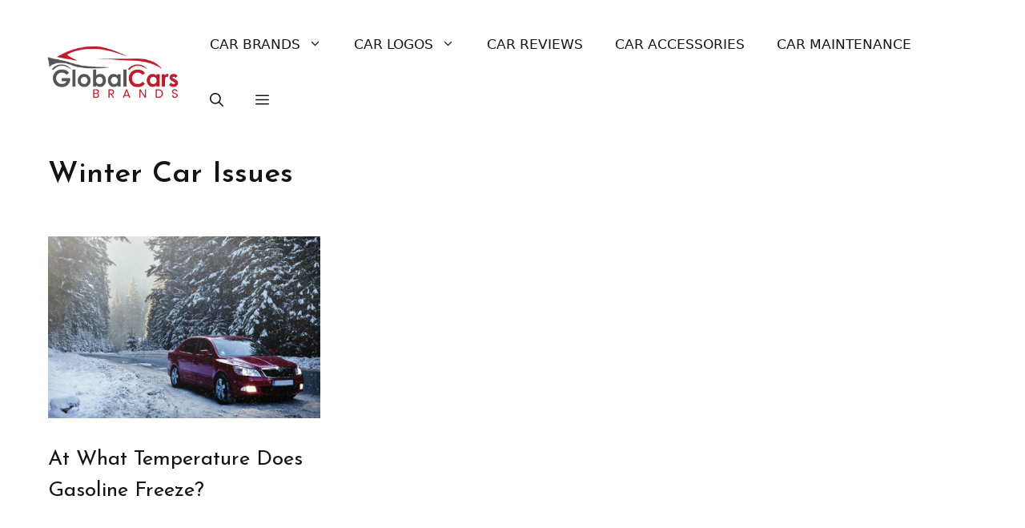

--- FILE ---
content_type: text/html; charset=UTF-8
request_url: https://www.globalcarsbrands.com/tag/winter-car-issues/
body_size: 8476
content:
<!DOCTYPE html><html lang="en-US"><head><meta charset="UTF-8"><meta name='robots' content='noindex, follow' /><meta name="viewport" content="width=device-width, initial-scale=1"><link rel="stylesheet" media="print" onload="this.onload=null;this.media='all';" id="ao_optimized_gfonts" href="https://fonts.googleapis.com/css?family=Josefin+Sans%3A100%2C200%2C300%2Cregular%2C500%2C600%2C700%2C100italic%2C200italic%2C300italic%2Citalic%2C500italic%2C600italic%2C700italic&amp;display=swap"><link media="all" href="https://cdn.globalcarsbrands.com/wp-content/uploads/cache/autoptimize/css/autoptimize_0c0c4ab861d820e87cd10bdcbc281d4b.css" rel="stylesheet"><title>Winter Car Issues Archives - Global Cars Brands</title><meta property="og:locale" content="en_US" /><meta property="og:type" content="article" /><meta property="og:title" content="Winter Car Issues Archives - Global Cars Brands" /><meta property="og:url" content="https://www.globalcarsbrands.com/tag/winter-car-issues/" /><meta property="og:site_name" content="Global Cars Brands" /> <script type="application/ld+json" class="yoast-schema-graph">{"@context":"https://schema.org","@graph":[{"@type":"CollectionPage","@id":"https://www.globalcarsbrands.com/tag/winter-car-issues/","url":"https://www.globalcarsbrands.com/tag/winter-car-issues/","name":"Winter Car Issues Archives - Global Cars Brands","isPartOf":{"@id":"https://www.globalcarsbrands.com/#website"},"primaryImageOfPage":{"@id":"https://www.globalcarsbrands.com/tag/winter-car-issues/#primaryimage"},"image":{"@id":"https://www.globalcarsbrands.com/tag/winter-car-issues/#primaryimage"},"thumbnailUrl":"https://cdn.globalcarsbrands.com/wp-content/uploads/2017/12/car-cold-temperature.jpg","breadcrumb":{"@id":"https://www.globalcarsbrands.com/tag/winter-car-issues/#breadcrumb"},"inLanguage":"en-US"},{"@type":"ImageObject","inLanguage":"en-US","@id":"https://www.globalcarsbrands.com/tag/winter-car-issues/#primaryimage","url":"https://cdn.globalcarsbrands.com/wp-content/uploads/2017/12/car-cold-temperature.jpg","contentUrl":"https://cdn.globalcarsbrands.com/wp-content/uploads/2017/12/car-cold-temperature.jpg","width":700,"height":450},{"@type":"BreadcrumbList","@id":"https://www.globalcarsbrands.com/tag/winter-car-issues/#breadcrumb","itemListElement":[{"@type":"ListItem","position":1,"name":"Home","item":"https://www.globalcarsbrands.com/"},{"@type":"ListItem","position":2,"name":"Winter Car Issues"}]},{"@type":"WebSite","@id":"https://www.globalcarsbrands.com/#website","url":"https://www.globalcarsbrands.com/","name":"Global Cars Brands","description":"All About Car Brands","publisher":{"@id":"https://www.globalcarsbrands.com/#organization"},"potentialAction":[{"@type":"SearchAction","target":{"@type":"EntryPoint","urlTemplate":"https://www.globalcarsbrands.com/?s={search_term_string}"},"query-input":{"@type":"PropertyValueSpecification","valueRequired":true,"valueName":"search_term_string"}}],"inLanguage":"en-US"},{"@type":"Organization","@id":"https://www.globalcarsbrands.com/#organization","name":"Global Cars Brands","url":"https://www.globalcarsbrands.com/","logo":{"@type":"ImageObject","inLanguage":"en-US","@id":"https://www.globalcarsbrands.com/#/schema/logo/image/","url":"https://cdn.globalcarsbrands.com/wp-content/uploads/2021/06/logo_new.png","contentUrl":"https://cdn.globalcarsbrands.com/wp-content/uploads/2021/06/logo_new.png","width":320,"height":120,"caption":"Global Cars Brands"},"image":{"@id":"https://www.globalcarsbrands.com/#/schema/logo/image/"},"sameAs":["https://www.facebook.com/globalcarsbrands","https://x.com/gcarbrands"]}]}</script> <link rel='dns-prefetch' href='//scripts.mediavine.com' /><link href='https://fonts.gstatic.com' crossorigin rel='preconnect' /><link href='https://fonts.googleapis.com' crossorigin rel='preconnect' /><link rel="alternate" type="application/rss+xml" title="Global Cars Brands &raquo; Feed" href="https://www.globalcarsbrands.com/feed/" /><link rel="alternate" type="application/rss+xml" title="Global Cars Brands &raquo; Comments Feed" href="https://www.globalcarsbrands.com/comments/feed/" /><link rel="alternate" type="application/rss+xml" title="Global Cars Brands &raquo; Winter Car Issues Tag Feed" href="https://www.globalcarsbrands.com/tag/winter-car-issues/feed/" /> <script src="https://cdn.globalcarsbrands.com/wp-includes/js/jquery/jquery.min.js" id="jquery-core-js"></script> <script async="async" fetchpriority="high" data-noptimize="1" data-cfasync="false" src="https://scripts.mediavine.com/tags/global-cars-brands.js" id="mv-script-wrapper-js"></script> <link rel="https://api.w.org/" href="https://www.globalcarsbrands.com/wp-json/" /><link rel="alternate" title="JSON" type="application/json" href="https://www.globalcarsbrands.com/wp-json/wp/v2/tags/1218" /><link rel="EditURI" type="application/rsd+xml" title="RSD" href="https://www.globalcarsbrands.com/xmlrpc.php?rsd" /><meta name="generator" content="WordPress 6.9" /> <script type='text/javascript'>window.presslabs = {"home_url":"https:\/\/www.globalcarsbrands.com"}</script><script type='text/javascript'>(function () {
		var pl_beacon = document.createElement('script');
		pl_beacon.type = 'text/javascript';
		pl_beacon.async = true;
		var host = 'https://www.globalcarsbrands.com';
		if ('https:' == document.location.protocol) {
			host = host.replace('http://', 'https://');
		}
		pl_beacon.src = host + '/' + 'MnC2S9dBPNTn' + '.js?ts=' + Math.floor((Math.random() * 100000) + 1);
		var first_script_tag = document.getElementsByTagName('script')[0];
		first_script_tag.parentNode.insertBefore(pl_beacon, first_script_tag);
	})();</script><link rel="icon" href="https://cdn.globalcarsbrands.com/wp-content/uploads/2021/05/cropped-global-cars-brands-logo-light-site-icon-32x32.png" sizes="32x32" /><link rel="icon" href="https://cdn.globalcarsbrands.com/wp-content/uploads/2021/05/cropped-global-cars-brands-logo-light-site-icon-192x192.png" sizes="192x192" /><link rel="apple-touch-icon" href="https://cdn.globalcarsbrands.com/wp-content/uploads/2021/05/cropped-global-cars-brands-logo-light-site-icon-180x180.png" /><meta name="msapplication-TileImage" content="https://cdn.globalcarsbrands.com/wp-content/uploads/2021/05/cropped-global-cars-brands-logo-light-site-icon-270x270.png" />  <script async src="https://www.googletagmanager.com/gtag/js?id=UA-56782690-1"></script> <script>window.dataLayer = window.dataLayer || [];
  function gtag(){dataLayer.push(arguments);}
  gtag('js', new Date());

  gtag('config', 'UA-56782690-1');</script> </head><body class="archive tag tag-winter-car-issues tag-1218 wp-custom-logo wp-embed-responsive wp-theme-generatepress post-image-above-header post-image-aligned-center generate-columns-activated slideout-enabled slideout-both sticky-menu-fade mobile-header mobile-header-logo no-sidebar nav-float-right separate-containers header-aligned-left dropdown-hover" itemtype="https://schema.org/Blog" itemscope> <a class="screen-reader-text skip-link" href="#content" title="Skip to content">Skip to content</a><header class="site-header grid-container has-inline-mobile-toggle" id="masthead" aria-label="Site"  itemtype="https://schema.org/WPHeader" itemscope><div class="inside-header grid-container"><div class="site-logo"> <a href="https://www.globalcarsbrands.com/" rel="home"> <img  class="header-image is-logo-image" alt="Global Cars Brands" src="https://cdn.globalcarsbrands.com/wp-content/uploads/2021/06/logo_new.png" srcset="https://cdn.globalcarsbrands.com/wp-content/uploads/2021/06/logo_new.png 1x, https://cdn.globalcarsbrands.com/wp-content/uploads/2021/06/logo_new.png 2x" width="320" height="120" /> </a></div><nav class="main-navigation mobile-menu-control-wrapper" id="mobile-menu-control-wrapper" aria-label="Mobile Toggle"><div class="menu-bar-items"> <span class="menu-bar-item"> <a href="#" role="button" aria-label="Open search" data-gpmodal-trigger="gp-search"><span class="gp-icon icon-search"><svg viewBox="0 0 512 512" aria-hidden="true" xmlns="http://www.w3.org/2000/svg" width="1em" height="1em"><path fill-rule="evenodd" clip-rule="evenodd" d="M208 48c-88.366 0-160 71.634-160 160s71.634 160 160 160 160-71.634 160-160S296.366 48 208 48zM0 208C0 93.125 93.125 0 208 0s208 93.125 208 208c0 48.741-16.765 93.566-44.843 129.024l133.826 134.018c9.366 9.379 9.355 24.575-.025 33.941-9.379 9.366-24.575 9.355-33.941-.025L337.238 370.987C301.747 399.167 256.839 416 208 416 93.125 416 0 322.875 0 208z" /></svg><svg viewBox="0 0 512 512" aria-hidden="true" xmlns="http://www.w3.org/2000/svg" width="1em" height="1em"><path d="M71.029 71.029c9.373-9.372 24.569-9.372 33.942 0L256 222.059l151.029-151.03c9.373-9.372 24.569-9.372 33.942 0 9.372 9.373 9.372 24.569 0 33.942L289.941 256l151.03 151.029c9.372 9.373 9.372 24.569 0 33.942-9.373 9.372-24.569 9.372-33.942 0L256 289.941l-151.029 151.03c-9.373 9.372-24.569 9.372-33.942 0-9.372-9.373-9.372-24.569 0-33.942L222.059 256 71.029 104.971c-9.372-9.373-9.372-24.569 0-33.942z" /></svg></span></a> </span> <span class="menu-bar-item slideout-toggle hide-on-mobile has-svg-icon"><a href="#" role="button" aria-label="Open Off-Canvas Panel"><span class="gp-icon pro-menu-bars"> <svg viewBox="0 0 512 512" aria-hidden="true" role="img" version="1.1" xmlns="http://www.w3.org/2000/svg" xmlns:xlink="http://www.w3.org/1999/xlink" width="1em" height="1em"> <path d="M0 96c0-13.255 10.745-24 24-24h464c13.255 0 24 10.745 24 24s-10.745 24-24 24H24c-13.255 0-24-10.745-24-24zm0 160c0-13.255 10.745-24 24-24h464c13.255 0 24 10.745 24 24s-10.745 24-24 24H24c-13.255 0-24-10.745-24-24zm0 160c0-13.255 10.745-24 24-24h464c13.255 0 24 10.745 24 24s-10.745 24-24 24H24c-13.255 0-24-10.745-24-24z" /> </svg> </span></a></span></div> <button data-nav="site-navigation" class="menu-toggle" aria-controls="generate-slideout-menu" aria-expanded="false"> <span class="gp-icon icon-menu-bars"><svg viewBox="0 0 512 512" aria-hidden="true" xmlns="http://www.w3.org/2000/svg" width="1em" height="1em"><path d="M0 96c0-13.255 10.745-24 24-24h464c13.255 0 24 10.745 24 24s-10.745 24-24 24H24c-13.255 0-24-10.745-24-24zm0 160c0-13.255 10.745-24 24-24h464c13.255 0 24 10.745 24 24s-10.745 24-24 24H24c-13.255 0-24-10.745-24-24zm0 160c0-13.255 10.745-24 24-24h464c13.255 0 24 10.745 24 24s-10.745 24-24 24H24c-13.255 0-24-10.745-24-24z" /></svg><svg viewBox="0 0 512 512" aria-hidden="true" xmlns="http://www.w3.org/2000/svg" width="1em" height="1em"><path d="M71.029 71.029c9.373-9.372 24.569-9.372 33.942 0L256 222.059l151.029-151.03c9.373-9.372 24.569-9.372 33.942 0 9.372 9.373 9.372 24.569 0 33.942L289.941 256l151.03 151.029c9.372 9.373 9.372 24.569 0 33.942-9.373 9.372-24.569 9.372-33.942 0L256 289.941l-151.029 151.03c-9.373 9.372-24.569 9.372-33.942 0-9.372-9.373-9.372-24.569 0-33.942L222.059 256 71.029 104.971c-9.372-9.373-9.372-24.569 0-33.942z" /></svg></span><span class="screen-reader-text">Menu</span> </button></nav><nav class="main-navigation has-menu-bar-items sub-menu-right" id="site-navigation" aria-label="Primary"  itemtype="https://schema.org/SiteNavigationElement" itemscope><div class="inside-navigation grid-container"> <button class="menu-toggle" aria-controls="generate-slideout-menu" aria-expanded="false"> <span class="gp-icon icon-menu-bars"><svg viewBox="0 0 512 512" aria-hidden="true" xmlns="http://www.w3.org/2000/svg" width="1em" height="1em"><path d="M0 96c0-13.255 10.745-24 24-24h464c13.255 0 24 10.745 24 24s-10.745 24-24 24H24c-13.255 0-24-10.745-24-24zm0 160c0-13.255 10.745-24 24-24h464c13.255 0 24 10.745 24 24s-10.745 24-24 24H24c-13.255 0-24-10.745-24-24zm0 160c0-13.255 10.745-24 24-24h464c13.255 0 24 10.745 24 24s-10.745 24-24 24H24c-13.255 0-24-10.745-24-24z" /></svg><svg viewBox="0 0 512 512" aria-hidden="true" xmlns="http://www.w3.org/2000/svg" width="1em" height="1em"><path d="M71.029 71.029c9.373-9.372 24.569-9.372 33.942 0L256 222.059l151.029-151.03c9.373-9.372 24.569-9.372 33.942 0 9.372 9.373 9.372 24.569 0 33.942L289.941 256l151.03 151.029c9.372 9.373 9.372 24.569 0 33.942-9.373 9.372-24.569 9.372-33.942 0L256 289.941l-151.029 151.03c-9.373 9.372-24.569 9.372-33.942 0-9.372-9.373-9.372-24.569 0-33.942L222.059 256 71.029 104.971c-9.372-9.373-9.372-24.569 0-33.942z" /></svg></span><span class="screen-reader-text">Menu</span> </button><div id="primary-menu" class="main-nav"><ul id="menu-menu" class=" menu sf-menu"><li id="menu-item-9418" class="menu-item menu-item-type-taxonomy menu-item-object-category menu-item-has-children menu-item-9418"><a href="https://www.globalcarsbrands.com/cars-brands/">Car Brands<span role="presentation" class="dropdown-menu-toggle"><span class="gp-icon icon-arrow"><svg viewBox="0 0 330 512" aria-hidden="true" xmlns="http://www.w3.org/2000/svg" width="1em" height="1em"><path d="M305.913 197.085c0 2.266-1.133 4.815-2.833 6.514L171.087 335.593c-1.7 1.7-4.249 2.832-6.515 2.832s-4.815-1.133-6.515-2.832L26.064 203.599c-1.7-1.7-2.832-4.248-2.832-6.514s1.132-4.816 2.832-6.515l14.162-14.163c1.7-1.699 3.966-2.832 6.515-2.832 2.266 0 4.815 1.133 6.515 2.832l111.316 111.317 111.316-111.317c1.7-1.699 4.249-2.832 6.515-2.832s4.815 1.133 6.515 2.832l14.162 14.163c1.7 1.7 2.833 4.249 2.833 6.515z" /></svg></span></span></a><ul class="sub-menu"><li id="menu-item-1714" class="menu-item menu-item-type-custom menu-item-object-custom menu-item-1714"><a href="https://www.globalcarsbrands.com/all-car-brands-list-and-logos/">All Car Brands List</a></li><li id="menu-item-8619" class="menu-item menu-item-type-post_type menu-item-object-post menu-item-8619"><a href="https://www.globalcarsbrands.com/american-car-brands/">American Car Brands</a></li><li id="menu-item-8620" class="menu-item menu-item-type-post_type menu-item-object-post menu-item-8620"><a href="https://www.globalcarsbrands.com/british-car-brands/">British Car Brands</a></li><li id="menu-item-8621" class="menu-item menu-item-type-post_type menu-item-object-post menu-item-8621"><a href="https://www.globalcarsbrands.com/chinese-car-brands/">Chinese Car Brands</a></li><li id="menu-item-9425" class="menu-item menu-item-type-post_type menu-item-object-post menu-item-9425"><a href="https://www.globalcarsbrands.com/czech-car-brands/">Czech Car Brands</a></li><li id="menu-item-9423" class="menu-item menu-item-type-post_type menu-item-object-post menu-item-9423"><a href="https://www.globalcarsbrands.com/dutch-car-brands/">Dutch Car Brands</a></li><li id="menu-item-8622" class="menu-item menu-item-type-post_type menu-item-object-post menu-item-8622"><a href="https://www.globalcarsbrands.com/french-car-brands/">French Car Brands</a></li><li id="menu-item-8623" class="menu-item menu-item-type-post_type menu-item-object-post menu-item-8623"><a href="https://www.globalcarsbrands.com/german-car-brands/">German Car Brands</a></li><li id="menu-item-8627" class="menu-item menu-item-type-post_type menu-item-object-post menu-item-8627"><a href="https://www.globalcarsbrands.com/indian-car-brands/">Indian Car Brands</a></li><li id="menu-item-8624" class="menu-item menu-item-type-post_type menu-item-object-post menu-item-8624"><a href="https://www.globalcarsbrands.com/italian-car-brands/">Italian Car Brands</a></li><li id="menu-item-8626" class="menu-item menu-item-type-post_type menu-item-object-post menu-item-8626"><a href="https://www.globalcarsbrands.com/japanese-car-brands/">Japanese Car Brands</a></li><li id="menu-item-8625" class="menu-item menu-item-type-post_type menu-item-object-post menu-item-8625"><a href="https://www.globalcarsbrands.com/korean-car-brands/">Korean Car Brands</a></li><li id="menu-item-9419" class="menu-item menu-item-type-post_type menu-item-object-post menu-item-9419"><a href="https://www.globalcarsbrands.com/mexican-car-brands/">Mexican Car Brands</a></li><li id="menu-item-8628" class="menu-item menu-item-type-post_type menu-item-object-post menu-item-8628"><a href="https://www.globalcarsbrands.com/russian-car-brands/">Russian Car Brands</a></li><li id="menu-item-9424" class="menu-item menu-item-type-post_type menu-item-object-post menu-item-9424"><a href="https://www.globalcarsbrands.com/spanish-car-brands/">Spanish Car Brands</a></li><li id="menu-item-8629" class="menu-item menu-item-type-post_type menu-item-object-post menu-item-8629"><a href="https://www.globalcarsbrands.com/swedish-car-brands/">Swedish Car Brands</a></li></ul></li><li id="menu-item-8630" class="menu-item menu-item-type-taxonomy menu-item-object-category menu-item-has-children menu-item-8630"><a href="https://www.globalcarsbrands.com/car-logos/">Car Logos<span role="presentation" class="dropdown-menu-toggle"><span class="gp-icon icon-arrow"><svg viewBox="0 0 330 512" aria-hidden="true" xmlns="http://www.w3.org/2000/svg" width="1em" height="1em"><path d="M305.913 197.085c0 2.266-1.133 4.815-2.833 6.514L171.087 335.593c-1.7 1.7-4.249 2.832-6.515 2.832s-4.815-1.133-6.515-2.832L26.064 203.599c-1.7-1.7-2.832-4.248-2.832-6.514s1.132-4.816 2.832-6.515l14.162-14.163c1.7-1.699 3.966-2.832 6.515-2.832 2.266 0 4.815 1.133 6.515 2.832l111.316 111.317 111.316-111.317c1.7-1.699 4.249-2.832 6.515-2.832s4.815 1.133 6.515 2.832l14.162 14.163c1.7 1.7 2.833 4.249 2.833 6.515z" /></svg></span></span></a><ul class="sub-menu"><li id="menu-item-9420" class="menu-item menu-item-type-post_type menu-item-object-post menu-item-9420"><a href="https://www.globalcarsbrands.com/cars-with-horse-logos/">Car Logos with Horses</a></li><li id="menu-item-9422" class="menu-item menu-item-type-post_type menu-item-object-post menu-item-9422"><a href="https://www.globalcarsbrands.com/cars-with-lion-logos/">Car Logos with Lions</a></li><li id="menu-item-9421" class="menu-item menu-item-type-post_type menu-item-object-post menu-item-9421"><a href="https://www.globalcarsbrands.com/car-logos-with-stars-a-definitive-guide/">Car Logos With Stars</a></li><li id="menu-item-9776" class="menu-item menu-item-type-post_type menu-item-object-post menu-item-9776"><a href="https://www.globalcarsbrands.com/car-logos-with-birds/">Car Logos with Birds</a></li><li id="menu-item-9775" class="menu-item menu-item-type-post_type menu-item-object-post menu-item-9775"><a href="https://www.globalcarsbrands.com/car-logos-with-crowns/">Car Logos with Crowns</a></li><li id="menu-item-9940" class="menu-item menu-item-type-post_type menu-item-object-post menu-item-9940"><a href="https://www.globalcarsbrands.com/car-logos-with-snakes/">Car Logos with Snakes</a></li></ul></li><li id="menu-item-1324" class="menu-item menu-item-type-taxonomy menu-item-object-category menu-item-1324"><a href="https://www.globalcarsbrands.com/car-reviews/">Car Reviews</a></li><li id="menu-item-2813" class="menu-item menu-item-type-taxonomy menu-item-object-category menu-item-2813"><a href="https://www.globalcarsbrands.com/accessories/">Car Accessories</a></li><li id="menu-item-8910" class="menu-item menu-item-type-taxonomy menu-item-object-category menu-item-8910"><a href="https://www.globalcarsbrands.com/car-maintenance/">Car Maintenance</a></li></ul></div><div class="menu-bar-items"> <span class="menu-bar-item"> <a href="#" role="button" aria-label="Open search" data-gpmodal-trigger="gp-search"><span class="gp-icon icon-search"><svg viewBox="0 0 512 512" aria-hidden="true" xmlns="http://www.w3.org/2000/svg" width="1em" height="1em"><path fill-rule="evenodd" clip-rule="evenodd" d="M208 48c-88.366 0-160 71.634-160 160s71.634 160 160 160 160-71.634 160-160S296.366 48 208 48zM0 208C0 93.125 93.125 0 208 0s208 93.125 208 208c0 48.741-16.765 93.566-44.843 129.024l133.826 134.018c9.366 9.379 9.355 24.575-.025 33.941-9.379 9.366-24.575 9.355-33.941-.025L337.238 370.987C301.747 399.167 256.839 416 208 416 93.125 416 0 322.875 0 208z" /></svg><svg viewBox="0 0 512 512" aria-hidden="true" xmlns="http://www.w3.org/2000/svg" width="1em" height="1em"><path d="M71.029 71.029c9.373-9.372 24.569-9.372 33.942 0L256 222.059l151.029-151.03c9.373-9.372 24.569-9.372 33.942 0 9.372 9.373 9.372 24.569 0 33.942L289.941 256l151.03 151.029c9.372 9.373 9.372 24.569 0 33.942-9.373 9.372-24.569 9.372-33.942 0L256 289.941l-151.029 151.03c-9.373 9.372-24.569 9.372-33.942 0-9.372-9.373-9.372-24.569 0-33.942L222.059 256 71.029 104.971c-9.372-9.373-9.372-24.569 0-33.942z" /></svg></span></a> </span> <span class="menu-bar-item slideout-toggle hide-on-mobile has-svg-icon"><a href="#" role="button" aria-label="Open Off-Canvas Panel"><span class="gp-icon pro-menu-bars"> <svg viewBox="0 0 512 512" aria-hidden="true" role="img" version="1.1" xmlns="http://www.w3.org/2000/svg" xmlns:xlink="http://www.w3.org/1999/xlink" width="1em" height="1em"> <path d="M0 96c0-13.255 10.745-24 24-24h464c13.255 0 24 10.745 24 24s-10.745 24-24 24H24c-13.255 0-24-10.745-24-24zm0 160c0-13.255 10.745-24 24-24h464c13.255 0 24 10.745 24 24s-10.745 24-24 24H24c-13.255 0-24-10.745-24-24zm0 160c0-13.255 10.745-24 24-24h464c13.255 0 24 10.745 24 24s-10.745 24-24 24H24c-13.255 0-24-10.745-24-24z" /> </svg> </span></a></span></div></div></nav></div></header><nav id="mobile-header" itemtype="https://schema.org/SiteNavigationElement" itemscope class="main-navigation mobile-header-navigation has-branding has-menu-bar-items"><div class="inside-navigation grid-container grid-parent"><div class="site-logo mobile-header-logo"> <a href="https://www.globalcarsbrands.com/" title="Global Cars Brands" rel="home"> <noscript><img src="https://cdn.globalcarsbrands.com/wp-content/uploads/2021/06/logo_new.png" alt="Global Cars Brands" class="is-logo-image" width="320" height="120" /></noscript><img src='data:image/svg+xml,%3Csvg%20xmlns=%22http://www.w3.org/2000/svg%22%20viewBox=%220%200%20320%20120%22%3E%3C/svg%3E' data-src="https://cdn.globalcarsbrands.com/wp-content/uploads/2021/06/logo_new.png" alt="Global Cars Brands" class="lazyload is-logo-image" width="320" height="120" /> </a></div> <button class="menu-toggle" aria-controls="mobile-menu" aria-expanded="false"> <span class="gp-icon icon-menu-bars"><svg viewBox="0 0 512 512" aria-hidden="true" xmlns="http://www.w3.org/2000/svg" width="1em" height="1em"><path d="M0 96c0-13.255 10.745-24 24-24h464c13.255 0 24 10.745 24 24s-10.745 24-24 24H24c-13.255 0-24-10.745-24-24zm0 160c0-13.255 10.745-24 24-24h464c13.255 0 24 10.745 24 24s-10.745 24-24 24H24c-13.255 0-24-10.745-24-24zm0 160c0-13.255 10.745-24 24-24h464c13.255 0 24 10.745 24 24s-10.745 24-24 24H24c-13.255 0-24-10.745-24-24z" /></svg><svg viewBox="0 0 512 512" aria-hidden="true" xmlns="http://www.w3.org/2000/svg" width="1em" height="1em"><path d="M71.029 71.029c9.373-9.372 24.569-9.372 33.942 0L256 222.059l151.029-151.03c9.373-9.372 24.569-9.372 33.942 0 9.372 9.373 9.372 24.569 0 33.942L289.941 256l151.03 151.029c9.372 9.373 9.372 24.569 0 33.942-9.373 9.372-24.569 9.372-33.942 0L256 289.941l-151.029 151.03c-9.373 9.372-24.569 9.372-33.942 0-9.372-9.373-9.372-24.569 0-33.942L222.059 256 71.029 104.971c-9.372-9.373-9.372-24.569 0-33.942z" /></svg></span><span class="screen-reader-text">Menu</span> </button><div id="mobile-menu" class="main-nav"><ul id="menu-menu-1" class=" menu sf-menu"><li class="menu-item menu-item-type-taxonomy menu-item-object-category menu-item-has-children menu-item-9418"><a href="https://www.globalcarsbrands.com/cars-brands/">Car Brands<span role="presentation" class="dropdown-menu-toggle"><span class="gp-icon icon-arrow"><svg viewBox="0 0 330 512" aria-hidden="true" xmlns="http://www.w3.org/2000/svg" width="1em" height="1em"><path d="M305.913 197.085c0 2.266-1.133 4.815-2.833 6.514L171.087 335.593c-1.7 1.7-4.249 2.832-6.515 2.832s-4.815-1.133-6.515-2.832L26.064 203.599c-1.7-1.7-2.832-4.248-2.832-6.514s1.132-4.816 2.832-6.515l14.162-14.163c1.7-1.699 3.966-2.832 6.515-2.832 2.266 0 4.815 1.133 6.515 2.832l111.316 111.317 111.316-111.317c1.7-1.699 4.249-2.832 6.515-2.832s4.815 1.133 6.515 2.832l14.162 14.163c1.7 1.7 2.833 4.249 2.833 6.515z" /></svg></span></span></a><ul class="sub-menu"><li class="menu-item menu-item-type-custom menu-item-object-custom menu-item-1714"><a href="https://www.globalcarsbrands.com/all-car-brands-list-and-logos/">All Car Brands List</a></li><li class="menu-item menu-item-type-post_type menu-item-object-post menu-item-8619"><a href="https://www.globalcarsbrands.com/american-car-brands/">American Car Brands</a></li><li class="menu-item menu-item-type-post_type menu-item-object-post menu-item-8620"><a href="https://www.globalcarsbrands.com/british-car-brands/">British Car Brands</a></li><li class="menu-item menu-item-type-post_type menu-item-object-post menu-item-8621"><a href="https://www.globalcarsbrands.com/chinese-car-brands/">Chinese Car Brands</a></li><li class="menu-item menu-item-type-post_type menu-item-object-post menu-item-9425"><a href="https://www.globalcarsbrands.com/czech-car-brands/">Czech Car Brands</a></li><li class="menu-item menu-item-type-post_type menu-item-object-post menu-item-9423"><a href="https://www.globalcarsbrands.com/dutch-car-brands/">Dutch Car Brands</a></li><li class="menu-item menu-item-type-post_type menu-item-object-post menu-item-8622"><a href="https://www.globalcarsbrands.com/french-car-brands/">French Car Brands</a></li><li class="menu-item menu-item-type-post_type menu-item-object-post menu-item-8623"><a href="https://www.globalcarsbrands.com/german-car-brands/">German Car Brands</a></li><li class="menu-item menu-item-type-post_type menu-item-object-post menu-item-8627"><a href="https://www.globalcarsbrands.com/indian-car-brands/">Indian Car Brands</a></li><li class="menu-item menu-item-type-post_type menu-item-object-post menu-item-8624"><a href="https://www.globalcarsbrands.com/italian-car-brands/">Italian Car Brands</a></li><li class="menu-item menu-item-type-post_type menu-item-object-post menu-item-8626"><a href="https://www.globalcarsbrands.com/japanese-car-brands/">Japanese Car Brands</a></li><li class="menu-item menu-item-type-post_type menu-item-object-post menu-item-8625"><a href="https://www.globalcarsbrands.com/korean-car-brands/">Korean Car Brands</a></li><li class="menu-item menu-item-type-post_type menu-item-object-post menu-item-9419"><a href="https://www.globalcarsbrands.com/mexican-car-brands/">Mexican Car Brands</a></li><li class="menu-item menu-item-type-post_type menu-item-object-post menu-item-8628"><a href="https://www.globalcarsbrands.com/russian-car-brands/">Russian Car Brands</a></li><li class="menu-item menu-item-type-post_type menu-item-object-post menu-item-9424"><a href="https://www.globalcarsbrands.com/spanish-car-brands/">Spanish Car Brands</a></li><li class="menu-item menu-item-type-post_type menu-item-object-post menu-item-8629"><a href="https://www.globalcarsbrands.com/swedish-car-brands/">Swedish Car Brands</a></li></ul></li><li class="menu-item menu-item-type-taxonomy menu-item-object-category menu-item-has-children menu-item-8630"><a href="https://www.globalcarsbrands.com/car-logos/">Car Logos<span role="presentation" class="dropdown-menu-toggle"><span class="gp-icon icon-arrow"><svg viewBox="0 0 330 512" aria-hidden="true" xmlns="http://www.w3.org/2000/svg" width="1em" height="1em"><path d="M305.913 197.085c0 2.266-1.133 4.815-2.833 6.514L171.087 335.593c-1.7 1.7-4.249 2.832-6.515 2.832s-4.815-1.133-6.515-2.832L26.064 203.599c-1.7-1.7-2.832-4.248-2.832-6.514s1.132-4.816 2.832-6.515l14.162-14.163c1.7-1.699 3.966-2.832 6.515-2.832 2.266 0 4.815 1.133 6.515 2.832l111.316 111.317 111.316-111.317c1.7-1.699 4.249-2.832 6.515-2.832s4.815 1.133 6.515 2.832l14.162 14.163c1.7 1.7 2.833 4.249 2.833 6.515z" /></svg></span></span></a><ul class="sub-menu"><li class="menu-item menu-item-type-post_type menu-item-object-post menu-item-9420"><a href="https://www.globalcarsbrands.com/cars-with-horse-logos/">Car Logos with Horses</a></li><li class="menu-item menu-item-type-post_type menu-item-object-post menu-item-9422"><a href="https://www.globalcarsbrands.com/cars-with-lion-logos/">Car Logos with Lions</a></li><li class="menu-item menu-item-type-post_type menu-item-object-post menu-item-9421"><a href="https://www.globalcarsbrands.com/car-logos-with-stars-a-definitive-guide/">Car Logos With Stars</a></li><li class="menu-item menu-item-type-post_type menu-item-object-post menu-item-9776"><a href="https://www.globalcarsbrands.com/car-logos-with-birds/">Car Logos with Birds</a></li><li class="menu-item menu-item-type-post_type menu-item-object-post menu-item-9775"><a href="https://www.globalcarsbrands.com/car-logos-with-crowns/">Car Logos with Crowns</a></li><li class="menu-item menu-item-type-post_type menu-item-object-post menu-item-9940"><a href="https://www.globalcarsbrands.com/car-logos-with-snakes/">Car Logos with Snakes</a></li></ul></li><li class="menu-item menu-item-type-taxonomy menu-item-object-category menu-item-1324"><a href="https://www.globalcarsbrands.com/car-reviews/">Car Reviews</a></li><li class="menu-item menu-item-type-taxonomy menu-item-object-category menu-item-2813"><a href="https://www.globalcarsbrands.com/accessories/">Car Accessories</a></li><li class="menu-item menu-item-type-taxonomy menu-item-object-category menu-item-8910"><a href="https://www.globalcarsbrands.com/car-maintenance/">Car Maintenance</a></li></ul></div><div class="menu-bar-items"> <span class="menu-bar-item"> <a href="#" role="button" aria-label="Open search" data-gpmodal-trigger="gp-search"><span class="gp-icon icon-search"><svg viewBox="0 0 512 512" aria-hidden="true" xmlns="http://www.w3.org/2000/svg" width="1em" height="1em"><path fill-rule="evenodd" clip-rule="evenodd" d="M208 48c-88.366 0-160 71.634-160 160s71.634 160 160 160 160-71.634 160-160S296.366 48 208 48zM0 208C0 93.125 93.125 0 208 0s208 93.125 208 208c0 48.741-16.765 93.566-44.843 129.024l133.826 134.018c9.366 9.379 9.355 24.575-.025 33.941-9.379 9.366-24.575 9.355-33.941-.025L337.238 370.987C301.747 399.167 256.839 416 208 416 93.125 416 0 322.875 0 208z" /></svg><svg viewBox="0 0 512 512" aria-hidden="true" xmlns="http://www.w3.org/2000/svg" width="1em" height="1em"><path d="M71.029 71.029c9.373-9.372 24.569-9.372 33.942 0L256 222.059l151.029-151.03c9.373-9.372 24.569-9.372 33.942 0 9.372 9.373 9.372 24.569 0 33.942L289.941 256l151.03 151.029c9.372 9.373 9.372 24.569 0 33.942-9.373 9.372-24.569 9.372-33.942 0L256 289.941l-151.029 151.03c-9.373 9.372-24.569 9.372-33.942 0-9.372-9.373-9.372-24.569 0-33.942L222.059 256 71.029 104.971c-9.372-9.373-9.372-24.569 0-33.942z" /></svg></span></a> </span> <span class="menu-bar-item slideout-toggle hide-on-mobile has-svg-icon"><a href="#" role="button" aria-label="Open Off-Canvas Panel"><span class="gp-icon pro-menu-bars"> <svg viewBox="0 0 512 512" aria-hidden="true" role="img" version="1.1" xmlns="http://www.w3.org/2000/svg" xmlns:xlink="http://www.w3.org/1999/xlink" width="1em" height="1em"> <path d="M0 96c0-13.255 10.745-24 24-24h464c13.255 0 24 10.745 24 24s-10.745 24-24 24H24c-13.255 0-24-10.745-24-24zm0 160c0-13.255 10.745-24 24-24h464c13.255 0 24 10.745 24 24s-10.745 24-24 24H24c-13.255 0-24-10.745-24-24zm0 160c0-13.255 10.745-24 24-24h464c13.255 0 24 10.745 24 24s-10.745 24-24 24H24c-13.255 0-24-10.745-24-24z" /> </svg> </span></a></span></div></div></nav><div class="site grid-container container hfeed" id="page"><div class="site-content" id="content"><div class="content-area" id="primary"><main class="site-main" id="main"><div class="generate-columns-container "><header class="page-header" aria-label="Page"><h1 class="page-title"> Winter Car Issues</h1></header><article id="post-4953" class="post-4953 post type-post status-publish format-standard has-post-thumbnail hentry category-cars category-interesting-car-articles tag-frozen-gasoline tag-gasoline tag-winter-car-issues tag-winter-car-problems generate-columns tablet-grid-50 mobile-grid-100 grid-parent grid-33" itemtype="https://schema.org/CreativeWork" itemscope><div class="inside-article"><div class="post-image"> <a href="https://www.globalcarsbrands.com/what-temperature-gasoline-freeze/"> <img width="600" height="400" src="https://cdn.globalcarsbrands.com/wp-content/uploads/2017/12/car-cold-temperature-600x400.jpg" class="attachment-bigt size-bigt wp-post-image" alt="car-cold-temperature" itemprop="image" decoding="async" fetchpriority="high" /> </a></div><header class="entry-header"><h2 class="entry-title" itemprop="headline"><a href="https://www.globalcarsbrands.com/what-temperature-gasoline-freeze/" rel="bookmark">At What Temperature Does Gasoline Freeze?</a></h2></header><div class="entry-summary" itemprop="text"></div></div></article></div></main></div></div></div><div class="site-footer footer-bar-active footer-bar-align-left"><div id="footer-widgets" class="site footer-widgets"><div class="footer-widgets-container grid-container"><div class="inside-footer-widgets"><div class="footer-widget-1"><aside id="block-4" class="widget inner-padding widget_block"><figure class="gb-block-image gb-block-image-cae12883"><noscript><img decoding="async" width="320" height="120" class="gb-image gb-image-cae12883" src="https://cdn.globalcarsbrands.com/wp-content/uploads/2021/06/logo_new.png" alt="Global Cars Brands logo" title="logo_new" srcset="https://cdn.globalcarsbrands.com/wp-content/uploads/2021/06/logo_new.png 320w, https://cdn.globalcarsbrands.com/wp-content/uploads/2021/06/logo_new-300x113.png 300w, https://cdn.globalcarsbrands.com/wp-content/uploads/2021/06/logo_new-100x38.png 100w" sizes="(max-width: 320px) 100vw, 320px" /></noscript><img decoding="async" width="320" height="120" class="lazyload gb-image gb-image-cae12883" src='data:image/svg+xml,%3Csvg%20xmlns=%22http://www.w3.org/2000/svg%22%20viewBox=%220%200%20320%20120%22%3E%3C/svg%3E' data-src="https://cdn.globalcarsbrands.com/wp-content/uploads/2021/06/logo_new.png" alt="Global Cars Brands logo" title="logo_new" data-srcset="https://cdn.globalcarsbrands.com/wp-content/uploads/2021/06/logo_new.png 320w, https://cdn.globalcarsbrands.com/wp-content/uploads/2021/06/logo_new-300x113.png 300w, https://cdn.globalcarsbrands.com/wp-content/uploads/2021/06/logo_new-100x38.png 100w" data-sizes="(max-width: 320px) 100vw, 320px" /></figure></aside><aside id="block-14" class="widget inner-padding widget_block widget_text"><p></p></aside><aside id="block-15" class="widget inner-padding widget_block widget_text"><p class="has-text-align-left" style="font-size:16px">GlobalCarsBrands is a leading online platform that offers latest information about <a href="https://www.globalcarsbrands.com/cars-brands/"><strong>car </strong>brands</a>,<strong> </strong><a href="https://www.globalcarsbrands.com/car-logos/">car logos</a>, and much more.</p></aside><aside id="lsi_widget-2" class="widget inner-padding widget_lsi_widget"><ul class="lsi-social-icons icon-set-lsi_widget-2" style="text-align: left"><li class="lsi-social-facebook"><a class="" rel="nofollow noopener noreferrer" title="Facebook" aria-label="Facebook" href="https://www.facebook.com/globalcarsbrands" target="_blank"><i class="lsicon lsicon-facebook"></i></a></li><li class="lsi-social-instagram"><a class="" rel="nofollow noopener noreferrer" title="Instagram" aria-label="Instagram" href="https://www.instagram.com/globalcarsbrands/" target="_blank"><i class="lsicon lsicon-instagram"></i></a></li><li class="lsi-social-youtube"><a class="" rel="nofollow noopener noreferrer" title="YouTube" aria-label="YouTube" href="https://www.youtube.com/c/globalcarbrands" target="_blank"><i class="lsicon lsicon-youtube"></i></a></li></ul></aside></div><div class="footer-widget-2"></div><div class="footer-widget-3"><aside id="block-16" class="widget inner-padding widget_block"><div class="gb-container gb-container-25ec1c7c"><div class="widget widget_nav_menu"><div class="menu-footer-menu-container"><ul id="menu-footer-menu" class="menu"><li id="menu-item-11446" class="menu-item menu-item-type-taxonomy menu-item-object-category menu-item-11446"><a href="https://www.globalcarsbrands.com/cars-brands/">Cars Brands</a></li><li id="menu-item-11447" class="menu-item menu-item-type-taxonomy menu-item-object-category menu-item-11447"><a href="https://www.globalcarsbrands.com/car-logos/">Car Logos</a></li><li id="menu-item-11448" class="menu-item menu-item-type-taxonomy menu-item-object-category menu-item-11448"><a href="https://www.globalcarsbrands.com/car-reviews/">Car Reviews</a></li><li id="menu-item-11450" class="menu-item menu-item-type-taxonomy menu-item-object-category menu-item-11450"><a href="https://www.globalcarsbrands.com/accessories/">Car Accessories</a></li><li id="menu-item-11449" class="menu-item menu-item-type-taxonomy menu-item-object-category menu-item-11449"><a href="https://www.globalcarsbrands.com/car-maintenance/">Car Maintenance</a></li></ul></div></div></div></aside></div><div class="footer-widget-4"><aside id="block-17" class="widget inner-padding widget_block"><div class="gb-container gb-container-41c9edde"><div class="widget widget_nav_menu"><div class="menu-footer-about-container"><ul id="menu-footer-about" class="menu"><li id="menu-item-8712" class="menu-item menu-item-type-post_type menu-item-object-page menu-item-8712"><a href="https://www.globalcarsbrands.com/about-us/">About Us</a></li><li id="menu-item-11444" class="menu-item menu-item-type-custom menu-item-object-custom menu-item-11444"><a href="https://www.globalcarsbrands.com/about-us/#editorial-guidelines">Editorial Guidelines</a></li><li id="menu-item-11443" class="menu-item menu-item-type-post_type menu-item-object-page menu-item-11443"><a href="https://www.globalcarsbrands.com/terms-and-conditions/">Terms of Service</a></li><li id="menu-item-8707" class="menu-item menu-item-type-post_type menu-item-object-page menu-item-privacy-policy menu-item-8707"><a rel="privacy-policy" href="https://www.globalcarsbrands.com/privacy-policy/">Privacy Policy</a></li><li id="menu-item-8708" class="menu-item menu-item-type-post_type menu-item-object-page menu-item-8708"><a href="https://www.globalcarsbrands.com/contact/">Contact</a></li></ul></div></div></div></aside></div></div></div></div><footer class="site-info" aria-label="Site"  itemtype="https://schema.org/WPFooter" itemscope><div class="inside-site-info grid-container"><div class="footer-bar"><aside id="block-13" class="widget inner-padding widget_block"><figure class="wp-block-image alignleft size-large"><noscript><img decoding="async" src="https://cdn.globalcarsbrands.com/wp-content/uploads/2023/11/omglogo.png" alt="omg logo"/></noscript><img class="lazyload" decoding="async" src='data:image/svg+xml,%3Csvg%20xmlns=%22http://www.w3.org/2000/svg%22%20viewBox=%220%200%20210%20140%22%3E%3C/svg%3E' data-src="https://cdn.globalcarsbrands.com/wp-content/uploads/2023/11/omglogo.png" alt="omg logo"/></figure>Global Cars Brands is part of the <a href="https://omg.srl" target="_blank" rel="noopener nofollow"><strong>OMG</strong></a> publishing family.</aside></div><div class="copyright-bar"> &copy; 2026 Global Cars Brands.</div></div></footer></div><nav id="generate-slideout-menu" class="main-navigation slideout-navigation" itemtype="https://schema.org/SiteNavigationElement" itemscope><div class="inside-navigation grid-container grid-parent"><aside id="block-18" class="slideout-widget widget_block"><figure class="gb-block-image gb-block-image-25c267e0"><noscript><img decoding="async" width="320" height="120" class="gb-image gb-image-25c267e0" src="https://cdn.globalcarsbrands.com/wp-content/uploads/2021/06/logo_new.png" alt="GCB Logo mobile" title="logo_new" srcset="https://cdn.globalcarsbrands.com/wp-content/uploads/2021/06/logo_new.png 320w, https://cdn.globalcarsbrands.com/wp-content/uploads/2021/06/logo_new-300x113.png 300w, https://cdn.globalcarsbrands.com/wp-content/uploads/2021/06/logo_new-100x38.png 100w" sizes="(max-width: 320px) 100vw, 320px" /></noscript><img decoding="async" width="320" height="120" class="lazyload gb-image gb-image-25c267e0" src='data:image/svg+xml,%3Csvg%20xmlns=%22http://www.w3.org/2000/svg%22%20viewBox=%220%200%20320%20120%22%3E%3C/svg%3E' data-src="https://cdn.globalcarsbrands.com/wp-content/uploads/2021/06/logo_new.png" alt="GCB Logo mobile" title="logo_new" data-srcset="https://cdn.globalcarsbrands.com/wp-content/uploads/2021/06/logo_new.png 320w, https://cdn.globalcarsbrands.com/wp-content/uploads/2021/06/logo_new-300x113.png 300w, https://cdn.globalcarsbrands.com/wp-content/uploads/2021/06/logo_new-100x38.png 100w" data-sizes="(max-width: 320px) 100vw, 320px" /></figure></aside><aside id="block-19" class="slideout-widget widget_block"><ul class="wp-block-list"><li><a href="https://www.globalcarsbrands.com/cars-brands/">CARS BRANDS</a></li><li><a href="https://www.globalcarsbrands.com/car-logos/">CAR LOGOS</a></li><li><a href="https://www.globalcarsbrands.com/car-reviews/">CAR REVIEWS</a></li><li><a href="https://www.globalcarsbrands.com/accessories/">CAR ACCESSORIES</a></li><li><a href="https://www.globalcarsbrands.com/car-maintenance/">CAR MAINTENANCE</a></li></ul></aside><aside id="block-20" class="slideout-widget widget_block"><ul class="wp-block-list"><li><a href="https://www.globalcarsbrands.com/about-us/">About Us</a></li><li><a href="https://www.globalcarsbrands.com/about-us/#editorial-guidelines">Editorial Guidelines</a></li><li><a href="https://www.globalcarsbrands.com/terms-and-conditions/">Terms of Service</a></li><li><a href="https://www.globalcarsbrands.com/privacy-policy/">Privacy Policy</a></li><li><a href="https://www.globalcarsbrands.com/contact/">Contact</a></li></ul></aside></div></nav><div class="slideout-overlay"> <button class="slideout-exit has-svg-icon"> <span class="gp-icon pro-close"> <svg viewBox="0 0 512 512" aria-hidden="true" role="img" version="1.1" xmlns="http://www.w3.org/2000/svg" xmlns:xlink="http://www.w3.org/1999/xlink" width="1em" height="1em"> <path d="M71.029 71.029c9.373-9.372 24.569-9.372 33.942 0L256 222.059l151.029-151.03c9.373-9.372 24.569-9.372 33.942 0 9.372 9.373 9.372 24.569 0 33.942L289.941 256l151.03 151.029c9.372 9.373 9.372 24.569 0 33.942-9.373 9.372-24.569 9.372-33.942 0L256 289.941l-151.029 151.03c-9.373 9.372-24.569 9.372-33.942 0-9.372-9.373-9.372-24.569 0-33.942L222.059 256 71.029 104.971c-9.372-9.373-9.372-24.569 0-33.942z" /> </svg> </span> <span class="screen-reader-text">Close</span> </button></div> <script type="speculationrules">{"prefetch":[{"source":"document","where":{"and":[{"href_matches":"/*"},{"not":{"href_matches":["/wp-*.php","/wp-admin/*","/wp-content/uploads/*","/wp-content/*","/wp-content/plugins/*","/wp-content/themes/generatepress/*","/*\\?(.+)"]}},{"not":{"selector_matches":"a[rel~=\"nofollow\"]"}},{"not":{"selector_matches":".no-prefetch, .no-prefetch a"}}]},"eagerness":"conservative"}]}</script> <script id="generate-a11y">!function(){"use strict";if("querySelector"in document&&"addEventListener"in window){var e=document.body;e.addEventListener("mousedown",function(){e.classList.add("using-mouse")}),e.addEventListener("keydown",function(){e.classList.remove("using-mouse")})}}();</script> <div class="gp-modal gp-search-modal" id="gp-search"><div class="gp-modal__overlay" tabindex="-1" data-gpmodal-close><div class="gp-modal__container"><form role="search" method="get" class="search-modal-form" action="https://www.globalcarsbrands.com/"> <label for="search-modal-input" class="screen-reader-text">Search for:</label><div class="search-modal-fields"> <input id="search-modal-input" type="search" class="search-field" placeholder="Search &hellip;" value="" name="s" /> <button aria-label="Search"><span class="gp-icon icon-search"><svg viewBox="0 0 512 512" aria-hidden="true" xmlns="http://www.w3.org/2000/svg" width="1em" height="1em"><path fill-rule="evenodd" clip-rule="evenodd" d="M208 48c-88.366 0-160 71.634-160 160s71.634 160 160 160 160-71.634 160-160S296.366 48 208 48zM0 208C0 93.125 93.125 0 208 0s208 93.125 208 208c0 48.741-16.765 93.566-44.843 129.024l133.826 134.018c9.366 9.379 9.355 24.575-.025 33.941-9.379 9.366-24.575 9.355-33.941-.025L337.238 370.987C301.747 399.167 256.839 416 208 416 93.125 416 0 322.875 0 208z" /></svg></span></button></div></form></div></div></div> <noscript><style>.lazyload{display:none;}</style></noscript><script data-noptimize="1">window.lazySizesConfig=window.lazySizesConfig||{};window.lazySizesConfig.loadMode=1;</script><script async data-noptimize="1" src='https://cdn.globalcarsbrands.com/wp-content/plugins/autoptimize/classes/external/js/lazysizes.min.js'></script><script id="generate-offside-js-extra">var offSide = {"side":"left"};
//# sourceURL=generate-offside-js-extra</script> <script id="toc-front-js-extra">var tocplus = {"visibility_show":"show","visibility_hide":"hide","width":"Auto"};
//# sourceURL=toc-front-js-extra</script> <script id="generate-menu-js-extra">var generatepressMenu = {"toggleOpenedSubMenus":"1","openSubMenuLabel":"Open Sub-Menu","closeSubMenuLabel":"Close Sub-Menu"};
//# sourceURL=generate-menu-js-extra</script> <script id="wp-util-js-extra">var _wpUtilSettings = {"ajax":{"url":"/wp-admin/admin-ajax.php"}};
//# sourceURL=wp-util-js-extra</script> <script id="wp_review-js-js-extra">var wpreview = {"ajaxurl":"https://www.globalcarsbrands.com/wp-admin/admin-ajax.php","loginRequiredMessage":"You must log in to add your review"};
//# sourceURL=wp_review-js-js-extra</script> <script defer src="https://cdn.globalcarsbrands.com/wp-content/uploads/cache/autoptimize/js/autoptimize_5014f8a22352b50dcb8661f00d5df80f.js"></script></body></html>